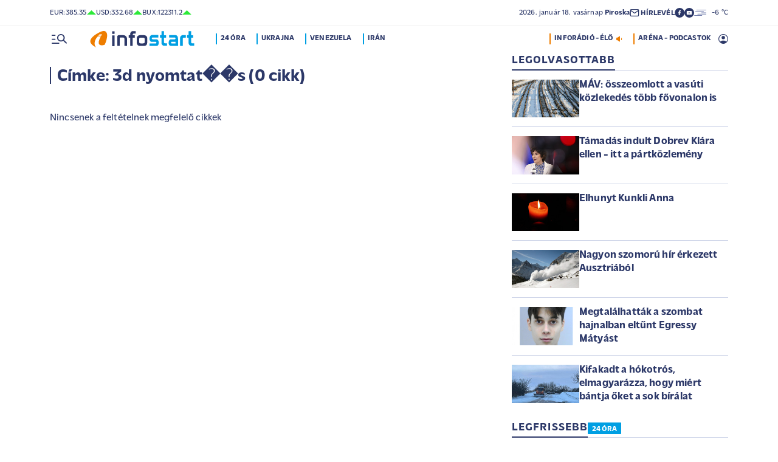

--- FILE ---
content_type: image/svg+xml
request_url: https://infostart.hu/images/weather/night/7.svg
body_size: 1063
content:
<?xml version="1.0" encoding="utf-8"?>
<!-- Generator: Adobe Illustrator 27.3.1, SVG Export Plug-In . SVG Version: 6.00 Build 0)  -->
<svg version="1.1" id="Layer_1" xmlns="http://www.w3.org/2000/svg" xmlns:xlink="http://www.w3.org/1999/xlink" x="0px" y="0px"
	 viewBox="0 0 57.1 31.1" style="enable-background:new 0 0 57.1 31.1;" xml:space="preserve">
<style type="text/css">
	.st0{display:none;}
	.st1{display:inline;fill-rule:evenodd;clip-rule:evenodd;fill:#00B700;}
	.st2{fill:none;stroke:#7681AF;stroke-width:3;stroke-linecap:round;stroke-linejoin:bevel;stroke-miterlimit:10;}
</style>
<g id="Ebene_3" class="st0">
	<rect x="-820.7" y="-92.4" class="st1" width="1484.9" height="669"/>
</g>
<g id="Sets">
	<g>
		<line class="st2" x1="11.7" y1="1.7" x2="55.4" y2="1.7"/>
		<line class="st2" x1="6.7" y1="8.6" x2="44.3" y2="8.6"/>
		<line class="st2" x1="35.1" y1="15.6" x2="55.4" y2="15.6"/>
		<line class="st2" x1="1.7" y1="29.5" x2="36.2" y2="29.5"/>
		<line class="st2" x1="16.9" y1="22.6" x2="55.4" y2="22.6"/>
	</g>
</g>
<g id="Beschriftung">
</g>
</svg>
